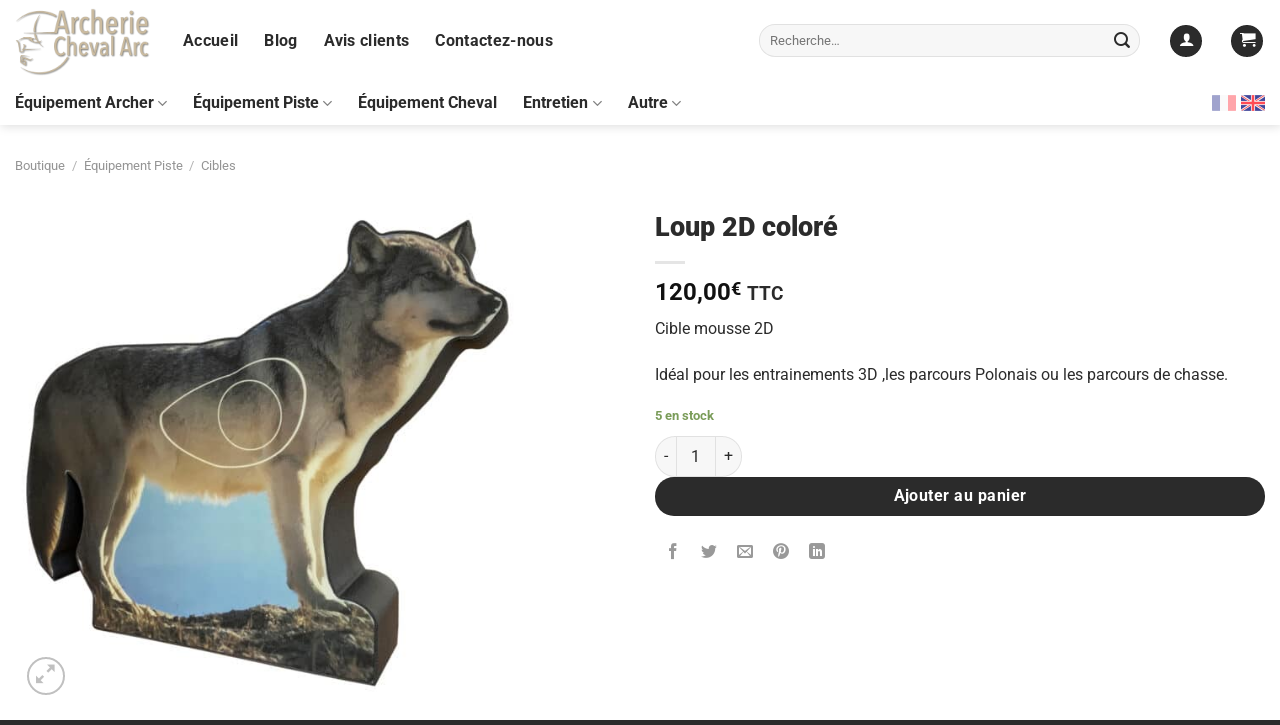

--- FILE ---
content_type: text/html; charset=utf-8
request_url: https://www.google.com/recaptcha/api2/anchor?ar=1&k=6Lczet0ZAAAAAFHPTwH3uiTyZCDDhiWF4XhJulda&co=aHR0cHM6Ly9hcmNoZXJpZS1jaGV2YWwtYXJjLmZyOjQ0Mw..&hl=en&v=PoyoqOPhxBO7pBk68S4YbpHZ&size=invisible&anchor-ms=20000&execute-ms=30000&cb=gbbrckctzmk3
body_size: 48705
content:
<!DOCTYPE HTML><html dir="ltr" lang="en"><head><meta http-equiv="Content-Type" content="text/html; charset=UTF-8">
<meta http-equiv="X-UA-Compatible" content="IE=edge">
<title>reCAPTCHA</title>
<style type="text/css">
/* cyrillic-ext */
@font-face {
  font-family: 'Roboto';
  font-style: normal;
  font-weight: 400;
  font-stretch: 100%;
  src: url(//fonts.gstatic.com/s/roboto/v48/KFO7CnqEu92Fr1ME7kSn66aGLdTylUAMa3GUBHMdazTgWw.woff2) format('woff2');
  unicode-range: U+0460-052F, U+1C80-1C8A, U+20B4, U+2DE0-2DFF, U+A640-A69F, U+FE2E-FE2F;
}
/* cyrillic */
@font-face {
  font-family: 'Roboto';
  font-style: normal;
  font-weight: 400;
  font-stretch: 100%;
  src: url(//fonts.gstatic.com/s/roboto/v48/KFO7CnqEu92Fr1ME7kSn66aGLdTylUAMa3iUBHMdazTgWw.woff2) format('woff2');
  unicode-range: U+0301, U+0400-045F, U+0490-0491, U+04B0-04B1, U+2116;
}
/* greek-ext */
@font-face {
  font-family: 'Roboto';
  font-style: normal;
  font-weight: 400;
  font-stretch: 100%;
  src: url(//fonts.gstatic.com/s/roboto/v48/KFO7CnqEu92Fr1ME7kSn66aGLdTylUAMa3CUBHMdazTgWw.woff2) format('woff2');
  unicode-range: U+1F00-1FFF;
}
/* greek */
@font-face {
  font-family: 'Roboto';
  font-style: normal;
  font-weight: 400;
  font-stretch: 100%;
  src: url(//fonts.gstatic.com/s/roboto/v48/KFO7CnqEu92Fr1ME7kSn66aGLdTylUAMa3-UBHMdazTgWw.woff2) format('woff2');
  unicode-range: U+0370-0377, U+037A-037F, U+0384-038A, U+038C, U+038E-03A1, U+03A3-03FF;
}
/* math */
@font-face {
  font-family: 'Roboto';
  font-style: normal;
  font-weight: 400;
  font-stretch: 100%;
  src: url(//fonts.gstatic.com/s/roboto/v48/KFO7CnqEu92Fr1ME7kSn66aGLdTylUAMawCUBHMdazTgWw.woff2) format('woff2');
  unicode-range: U+0302-0303, U+0305, U+0307-0308, U+0310, U+0312, U+0315, U+031A, U+0326-0327, U+032C, U+032F-0330, U+0332-0333, U+0338, U+033A, U+0346, U+034D, U+0391-03A1, U+03A3-03A9, U+03B1-03C9, U+03D1, U+03D5-03D6, U+03F0-03F1, U+03F4-03F5, U+2016-2017, U+2034-2038, U+203C, U+2040, U+2043, U+2047, U+2050, U+2057, U+205F, U+2070-2071, U+2074-208E, U+2090-209C, U+20D0-20DC, U+20E1, U+20E5-20EF, U+2100-2112, U+2114-2115, U+2117-2121, U+2123-214F, U+2190, U+2192, U+2194-21AE, U+21B0-21E5, U+21F1-21F2, U+21F4-2211, U+2213-2214, U+2216-22FF, U+2308-230B, U+2310, U+2319, U+231C-2321, U+2336-237A, U+237C, U+2395, U+239B-23B7, U+23D0, U+23DC-23E1, U+2474-2475, U+25AF, U+25B3, U+25B7, U+25BD, U+25C1, U+25CA, U+25CC, U+25FB, U+266D-266F, U+27C0-27FF, U+2900-2AFF, U+2B0E-2B11, U+2B30-2B4C, U+2BFE, U+3030, U+FF5B, U+FF5D, U+1D400-1D7FF, U+1EE00-1EEFF;
}
/* symbols */
@font-face {
  font-family: 'Roboto';
  font-style: normal;
  font-weight: 400;
  font-stretch: 100%;
  src: url(//fonts.gstatic.com/s/roboto/v48/KFO7CnqEu92Fr1ME7kSn66aGLdTylUAMaxKUBHMdazTgWw.woff2) format('woff2');
  unicode-range: U+0001-000C, U+000E-001F, U+007F-009F, U+20DD-20E0, U+20E2-20E4, U+2150-218F, U+2190, U+2192, U+2194-2199, U+21AF, U+21E6-21F0, U+21F3, U+2218-2219, U+2299, U+22C4-22C6, U+2300-243F, U+2440-244A, U+2460-24FF, U+25A0-27BF, U+2800-28FF, U+2921-2922, U+2981, U+29BF, U+29EB, U+2B00-2BFF, U+4DC0-4DFF, U+FFF9-FFFB, U+10140-1018E, U+10190-1019C, U+101A0, U+101D0-101FD, U+102E0-102FB, U+10E60-10E7E, U+1D2C0-1D2D3, U+1D2E0-1D37F, U+1F000-1F0FF, U+1F100-1F1AD, U+1F1E6-1F1FF, U+1F30D-1F30F, U+1F315, U+1F31C, U+1F31E, U+1F320-1F32C, U+1F336, U+1F378, U+1F37D, U+1F382, U+1F393-1F39F, U+1F3A7-1F3A8, U+1F3AC-1F3AF, U+1F3C2, U+1F3C4-1F3C6, U+1F3CA-1F3CE, U+1F3D4-1F3E0, U+1F3ED, U+1F3F1-1F3F3, U+1F3F5-1F3F7, U+1F408, U+1F415, U+1F41F, U+1F426, U+1F43F, U+1F441-1F442, U+1F444, U+1F446-1F449, U+1F44C-1F44E, U+1F453, U+1F46A, U+1F47D, U+1F4A3, U+1F4B0, U+1F4B3, U+1F4B9, U+1F4BB, U+1F4BF, U+1F4C8-1F4CB, U+1F4D6, U+1F4DA, U+1F4DF, U+1F4E3-1F4E6, U+1F4EA-1F4ED, U+1F4F7, U+1F4F9-1F4FB, U+1F4FD-1F4FE, U+1F503, U+1F507-1F50B, U+1F50D, U+1F512-1F513, U+1F53E-1F54A, U+1F54F-1F5FA, U+1F610, U+1F650-1F67F, U+1F687, U+1F68D, U+1F691, U+1F694, U+1F698, U+1F6AD, U+1F6B2, U+1F6B9-1F6BA, U+1F6BC, U+1F6C6-1F6CF, U+1F6D3-1F6D7, U+1F6E0-1F6EA, U+1F6F0-1F6F3, U+1F6F7-1F6FC, U+1F700-1F7FF, U+1F800-1F80B, U+1F810-1F847, U+1F850-1F859, U+1F860-1F887, U+1F890-1F8AD, U+1F8B0-1F8BB, U+1F8C0-1F8C1, U+1F900-1F90B, U+1F93B, U+1F946, U+1F984, U+1F996, U+1F9E9, U+1FA00-1FA6F, U+1FA70-1FA7C, U+1FA80-1FA89, U+1FA8F-1FAC6, U+1FACE-1FADC, U+1FADF-1FAE9, U+1FAF0-1FAF8, U+1FB00-1FBFF;
}
/* vietnamese */
@font-face {
  font-family: 'Roboto';
  font-style: normal;
  font-weight: 400;
  font-stretch: 100%;
  src: url(//fonts.gstatic.com/s/roboto/v48/KFO7CnqEu92Fr1ME7kSn66aGLdTylUAMa3OUBHMdazTgWw.woff2) format('woff2');
  unicode-range: U+0102-0103, U+0110-0111, U+0128-0129, U+0168-0169, U+01A0-01A1, U+01AF-01B0, U+0300-0301, U+0303-0304, U+0308-0309, U+0323, U+0329, U+1EA0-1EF9, U+20AB;
}
/* latin-ext */
@font-face {
  font-family: 'Roboto';
  font-style: normal;
  font-weight: 400;
  font-stretch: 100%;
  src: url(//fonts.gstatic.com/s/roboto/v48/KFO7CnqEu92Fr1ME7kSn66aGLdTylUAMa3KUBHMdazTgWw.woff2) format('woff2');
  unicode-range: U+0100-02BA, U+02BD-02C5, U+02C7-02CC, U+02CE-02D7, U+02DD-02FF, U+0304, U+0308, U+0329, U+1D00-1DBF, U+1E00-1E9F, U+1EF2-1EFF, U+2020, U+20A0-20AB, U+20AD-20C0, U+2113, U+2C60-2C7F, U+A720-A7FF;
}
/* latin */
@font-face {
  font-family: 'Roboto';
  font-style: normal;
  font-weight: 400;
  font-stretch: 100%;
  src: url(//fonts.gstatic.com/s/roboto/v48/KFO7CnqEu92Fr1ME7kSn66aGLdTylUAMa3yUBHMdazQ.woff2) format('woff2');
  unicode-range: U+0000-00FF, U+0131, U+0152-0153, U+02BB-02BC, U+02C6, U+02DA, U+02DC, U+0304, U+0308, U+0329, U+2000-206F, U+20AC, U+2122, U+2191, U+2193, U+2212, U+2215, U+FEFF, U+FFFD;
}
/* cyrillic-ext */
@font-face {
  font-family: 'Roboto';
  font-style: normal;
  font-weight: 500;
  font-stretch: 100%;
  src: url(//fonts.gstatic.com/s/roboto/v48/KFO7CnqEu92Fr1ME7kSn66aGLdTylUAMa3GUBHMdazTgWw.woff2) format('woff2');
  unicode-range: U+0460-052F, U+1C80-1C8A, U+20B4, U+2DE0-2DFF, U+A640-A69F, U+FE2E-FE2F;
}
/* cyrillic */
@font-face {
  font-family: 'Roboto';
  font-style: normal;
  font-weight: 500;
  font-stretch: 100%;
  src: url(//fonts.gstatic.com/s/roboto/v48/KFO7CnqEu92Fr1ME7kSn66aGLdTylUAMa3iUBHMdazTgWw.woff2) format('woff2');
  unicode-range: U+0301, U+0400-045F, U+0490-0491, U+04B0-04B1, U+2116;
}
/* greek-ext */
@font-face {
  font-family: 'Roboto';
  font-style: normal;
  font-weight: 500;
  font-stretch: 100%;
  src: url(//fonts.gstatic.com/s/roboto/v48/KFO7CnqEu92Fr1ME7kSn66aGLdTylUAMa3CUBHMdazTgWw.woff2) format('woff2');
  unicode-range: U+1F00-1FFF;
}
/* greek */
@font-face {
  font-family: 'Roboto';
  font-style: normal;
  font-weight: 500;
  font-stretch: 100%;
  src: url(//fonts.gstatic.com/s/roboto/v48/KFO7CnqEu92Fr1ME7kSn66aGLdTylUAMa3-UBHMdazTgWw.woff2) format('woff2');
  unicode-range: U+0370-0377, U+037A-037F, U+0384-038A, U+038C, U+038E-03A1, U+03A3-03FF;
}
/* math */
@font-face {
  font-family: 'Roboto';
  font-style: normal;
  font-weight: 500;
  font-stretch: 100%;
  src: url(//fonts.gstatic.com/s/roboto/v48/KFO7CnqEu92Fr1ME7kSn66aGLdTylUAMawCUBHMdazTgWw.woff2) format('woff2');
  unicode-range: U+0302-0303, U+0305, U+0307-0308, U+0310, U+0312, U+0315, U+031A, U+0326-0327, U+032C, U+032F-0330, U+0332-0333, U+0338, U+033A, U+0346, U+034D, U+0391-03A1, U+03A3-03A9, U+03B1-03C9, U+03D1, U+03D5-03D6, U+03F0-03F1, U+03F4-03F5, U+2016-2017, U+2034-2038, U+203C, U+2040, U+2043, U+2047, U+2050, U+2057, U+205F, U+2070-2071, U+2074-208E, U+2090-209C, U+20D0-20DC, U+20E1, U+20E5-20EF, U+2100-2112, U+2114-2115, U+2117-2121, U+2123-214F, U+2190, U+2192, U+2194-21AE, U+21B0-21E5, U+21F1-21F2, U+21F4-2211, U+2213-2214, U+2216-22FF, U+2308-230B, U+2310, U+2319, U+231C-2321, U+2336-237A, U+237C, U+2395, U+239B-23B7, U+23D0, U+23DC-23E1, U+2474-2475, U+25AF, U+25B3, U+25B7, U+25BD, U+25C1, U+25CA, U+25CC, U+25FB, U+266D-266F, U+27C0-27FF, U+2900-2AFF, U+2B0E-2B11, U+2B30-2B4C, U+2BFE, U+3030, U+FF5B, U+FF5D, U+1D400-1D7FF, U+1EE00-1EEFF;
}
/* symbols */
@font-face {
  font-family: 'Roboto';
  font-style: normal;
  font-weight: 500;
  font-stretch: 100%;
  src: url(//fonts.gstatic.com/s/roboto/v48/KFO7CnqEu92Fr1ME7kSn66aGLdTylUAMaxKUBHMdazTgWw.woff2) format('woff2');
  unicode-range: U+0001-000C, U+000E-001F, U+007F-009F, U+20DD-20E0, U+20E2-20E4, U+2150-218F, U+2190, U+2192, U+2194-2199, U+21AF, U+21E6-21F0, U+21F3, U+2218-2219, U+2299, U+22C4-22C6, U+2300-243F, U+2440-244A, U+2460-24FF, U+25A0-27BF, U+2800-28FF, U+2921-2922, U+2981, U+29BF, U+29EB, U+2B00-2BFF, U+4DC0-4DFF, U+FFF9-FFFB, U+10140-1018E, U+10190-1019C, U+101A0, U+101D0-101FD, U+102E0-102FB, U+10E60-10E7E, U+1D2C0-1D2D3, U+1D2E0-1D37F, U+1F000-1F0FF, U+1F100-1F1AD, U+1F1E6-1F1FF, U+1F30D-1F30F, U+1F315, U+1F31C, U+1F31E, U+1F320-1F32C, U+1F336, U+1F378, U+1F37D, U+1F382, U+1F393-1F39F, U+1F3A7-1F3A8, U+1F3AC-1F3AF, U+1F3C2, U+1F3C4-1F3C6, U+1F3CA-1F3CE, U+1F3D4-1F3E0, U+1F3ED, U+1F3F1-1F3F3, U+1F3F5-1F3F7, U+1F408, U+1F415, U+1F41F, U+1F426, U+1F43F, U+1F441-1F442, U+1F444, U+1F446-1F449, U+1F44C-1F44E, U+1F453, U+1F46A, U+1F47D, U+1F4A3, U+1F4B0, U+1F4B3, U+1F4B9, U+1F4BB, U+1F4BF, U+1F4C8-1F4CB, U+1F4D6, U+1F4DA, U+1F4DF, U+1F4E3-1F4E6, U+1F4EA-1F4ED, U+1F4F7, U+1F4F9-1F4FB, U+1F4FD-1F4FE, U+1F503, U+1F507-1F50B, U+1F50D, U+1F512-1F513, U+1F53E-1F54A, U+1F54F-1F5FA, U+1F610, U+1F650-1F67F, U+1F687, U+1F68D, U+1F691, U+1F694, U+1F698, U+1F6AD, U+1F6B2, U+1F6B9-1F6BA, U+1F6BC, U+1F6C6-1F6CF, U+1F6D3-1F6D7, U+1F6E0-1F6EA, U+1F6F0-1F6F3, U+1F6F7-1F6FC, U+1F700-1F7FF, U+1F800-1F80B, U+1F810-1F847, U+1F850-1F859, U+1F860-1F887, U+1F890-1F8AD, U+1F8B0-1F8BB, U+1F8C0-1F8C1, U+1F900-1F90B, U+1F93B, U+1F946, U+1F984, U+1F996, U+1F9E9, U+1FA00-1FA6F, U+1FA70-1FA7C, U+1FA80-1FA89, U+1FA8F-1FAC6, U+1FACE-1FADC, U+1FADF-1FAE9, U+1FAF0-1FAF8, U+1FB00-1FBFF;
}
/* vietnamese */
@font-face {
  font-family: 'Roboto';
  font-style: normal;
  font-weight: 500;
  font-stretch: 100%;
  src: url(//fonts.gstatic.com/s/roboto/v48/KFO7CnqEu92Fr1ME7kSn66aGLdTylUAMa3OUBHMdazTgWw.woff2) format('woff2');
  unicode-range: U+0102-0103, U+0110-0111, U+0128-0129, U+0168-0169, U+01A0-01A1, U+01AF-01B0, U+0300-0301, U+0303-0304, U+0308-0309, U+0323, U+0329, U+1EA0-1EF9, U+20AB;
}
/* latin-ext */
@font-face {
  font-family: 'Roboto';
  font-style: normal;
  font-weight: 500;
  font-stretch: 100%;
  src: url(//fonts.gstatic.com/s/roboto/v48/KFO7CnqEu92Fr1ME7kSn66aGLdTylUAMa3KUBHMdazTgWw.woff2) format('woff2');
  unicode-range: U+0100-02BA, U+02BD-02C5, U+02C7-02CC, U+02CE-02D7, U+02DD-02FF, U+0304, U+0308, U+0329, U+1D00-1DBF, U+1E00-1E9F, U+1EF2-1EFF, U+2020, U+20A0-20AB, U+20AD-20C0, U+2113, U+2C60-2C7F, U+A720-A7FF;
}
/* latin */
@font-face {
  font-family: 'Roboto';
  font-style: normal;
  font-weight: 500;
  font-stretch: 100%;
  src: url(//fonts.gstatic.com/s/roboto/v48/KFO7CnqEu92Fr1ME7kSn66aGLdTylUAMa3yUBHMdazQ.woff2) format('woff2');
  unicode-range: U+0000-00FF, U+0131, U+0152-0153, U+02BB-02BC, U+02C6, U+02DA, U+02DC, U+0304, U+0308, U+0329, U+2000-206F, U+20AC, U+2122, U+2191, U+2193, U+2212, U+2215, U+FEFF, U+FFFD;
}
/* cyrillic-ext */
@font-face {
  font-family: 'Roboto';
  font-style: normal;
  font-weight: 900;
  font-stretch: 100%;
  src: url(//fonts.gstatic.com/s/roboto/v48/KFO7CnqEu92Fr1ME7kSn66aGLdTylUAMa3GUBHMdazTgWw.woff2) format('woff2');
  unicode-range: U+0460-052F, U+1C80-1C8A, U+20B4, U+2DE0-2DFF, U+A640-A69F, U+FE2E-FE2F;
}
/* cyrillic */
@font-face {
  font-family: 'Roboto';
  font-style: normal;
  font-weight: 900;
  font-stretch: 100%;
  src: url(//fonts.gstatic.com/s/roboto/v48/KFO7CnqEu92Fr1ME7kSn66aGLdTylUAMa3iUBHMdazTgWw.woff2) format('woff2');
  unicode-range: U+0301, U+0400-045F, U+0490-0491, U+04B0-04B1, U+2116;
}
/* greek-ext */
@font-face {
  font-family: 'Roboto';
  font-style: normal;
  font-weight: 900;
  font-stretch: 100%;
  src: url(//fonts.gstatic.com/s/roboto/v48/KFO7CnqEu92Fr1ME7kSn66aGLdTylUAMa3CUBHMdazTgWw.woff2) format('woff2');
  unicode-range: U+1F00-1FFF;
}
/* greek */
@font-face {
  font-family: 'Roboto';
  font-style: normal;
  font-weight: 900;
  font-stretch: 100%;
  src: url(//fonts.gstatic.com/s/roboto/v48/KFO7CnqEu92Fr1ME7kSn66aGLdTylUAMa3-UBHMdazTgWw.woff2) format('woff2');
  unicode-range: U+0370-0377, U+037A-037F, U+0384-038A, U+038C, U+038E-03A1, U+03A3-03FF;
}
/* math */
@font-face {
  font-family: 'Roboto';
  font-style: normal;
  font-weight: 900;
  font-stretch: 100%;
  src: url(//fonts.gstatic.com/s/roboto/v48/KFO7CnqEu92Fr1ME7kSn66aGLdTylUAMawCUBHMdazTgWw.woff2) format('woff2');
  unicode-range: U+0302-0303, U+0305, U+0307-0308, U+0310, U+0312, U+0315, U+031A, U+0326-0327, U+032C, U+032F-0330, U+0332-0333, U+0338, U+033A, U+0346, U+034D, U+0391-03A1, U+03A3-03A9, U+03B1-03C9, U+03D1, U+03D5-03D6, U+03F0-03F1, U+03F4-03F5, U+2016-2017, U+2034-2038, U+203C, U+2040, U+2043, U+2047, U+2050, U+2057, U+205F, U+2070-2071, U+2074-208E, U+2090-209C, U+20D0-20DC, U+20E1, U+20E5-20EF, U+2100-2112, U+2114-2115, U+2117-2121, U+2123-214F, U+2190, U+2192, U+2194-21AE, U+21B0-21E5, U+21F1-21F2, U+21F4-2211, U+2213-2214, U+2216-22FF, U+2308-230B, U+2310, U+2319, U+231C-2321, U+2336-237A, U+237C, U+2395, U+239B-23B7, U+23D0, U+23DC-23E1, U+2474-2475, U+25AF, U+25B3, U+25B7, U+25BD, U+25C1, U+25CA, U+25CC, U+25FB, U+266D-266F, U+27C0-27FF, U+2900-2AFF, U+2B0E-2B11, U+2B30-2B4C, U+2BFE, U+3030, U+FF5B, U+FF5D, U+1D400-1D7FF, U+1EE00-1EEFF;
}
/* symbols */
@font-face {
  font-family: 'Roboto';
  font-style: normal;
  font-weight: 900;
  font-stretch: 100%;
  src: url(//fonts.gstatic.com/s/roboto/v48/KFO7CnqEu92Fr1ME7kSn66aGLdTylUAMaxKUBHMdazTgWw.woff2) format('woff2');
  unicode-range: U+0001-000C, U+000E-001F, U+007F-009F, U+20DD-20E0, U+20E2-20E4, U+2150-218F, U+2190, U+2192, U+2194-2199, U+21AF, U+21E6-21F0, U+21F3, U+2218-2219, U+2299, U+22C4-22C6, U+2300-243F, U+2440-244A, U+2460-24FF, U+25A0-27BF, U+2800-28FF, U+2921-2922, U+2981, U+29BF, U+29EB, U+2B00-2BFF, U+4DC0-4DFF, U+FFF9-FFFB, U+10140-1018E, U+10190-1019C, U+101A0, U+101D0-101FD, U+102E0-102FB, U+10E60-10E7E, U+1D2C0-1D2D3, U+1D2E0-1D37F, U+1F000-1F0FF, U+1F100-1F1AD, U+1F1E6-1F1FF, U+1F30D-1F30F, U+1F315, U+1F31C, U+1F31E, U+1F320-1F32C, U+1F336, U+1F378, U+1F37D, U+1F382, U+1F393-1F39F, U+1F3A7-1F3A8, U+1F3AC-1F3AF, U+1F3C2, U+1F3C4-1F3C6, U+1F3CA-1F3CE, U+1F3D4-1F3E0, U+1F3ED, U+1F3F1-1F3F3, U+1F3F5-1F3F7, U+1F408, U+1F415, U+1F41F, U+1F426, U+1F43F, U+1F441-1F442, U+1F444, U+1F446-1F449, U+1F44C-1F44E, U+1F453, U+1F46A, U+1F47D, U+1F4A3, U+1F4B0, U+1F4B3, U+1F4B9, U+1F4BB, U+1F4BF, U+1F4C8-1F4CB, U+1F4D6, U+1F4DA, U+1F4DF, U+1F4E3-1F4E6, U+1F4EA-1F4ED, U+1F4F7, U+1F4F9-1F4FB, U+1F4FD-1F4FE, U+1F503, U+1F507-1F50B, U+1F50D, U+1F512-1F513, U+1F53E-1F54A, U+1F54F-1F5FA, U+1F610, U+1F650-1F67F, U+1F687, U+1F68D, U+1F691, U+1F694, U+1F698, U+1F6AD, U+1F6B2, U+1F6B9-1F6BA, U+1F6BC, U+1F6C6-1F6CF, U+1F6D3-1F6D7, U+1F6E0-1F6EA, U+1F6F0-1F6F3, U+1F6F7-1F6FC, U+1F700-1F7FF, U+1F800-1F80B, U+1F810-1F847, U+1F850-1F859, U+1F860-1F887, U+1F890-1F8AD, U+1F8B0-1F8BB, U+1F8C0-1F8C1, U+1F900-1F90B, U+1F93B, U+1F946, U+1F984, U+1F996, U+1F9E9, U+1FA00-1FA6F, U+1FA70-1FA7C, U+1FA80-1FA89, U+1FA8F-1FAC6, U+1FACE-1FADC, U+1FADF-1FAE9, U+1FAF0-1FAF8, U+1FB00-1FBFF;
}
/* vietnamese */
@font-face {
  font-family: 'Roboto';
  font-style: normal;
  font-weight: 900;
  font-stretch: 100%;
  src: url(//fonts.gstatic.com/s/roboto/v48/KFO7CnqEu92Fr1ME7kSn66aGLdTylUAMa3OUBHMdazTgWw.woff2) format('woff2');
  unicode-range: U+0102-0103, U+0110-0111, U+0128-0129, U+0168-0169, U+01A0-01A1, U+01AF-01B0, U+0300-0301, U+0303-0304, U+0308-0309, U+0323, U+0329, U+1EA0-1EF9, U+20AB;
}
/* latin-ext */
@font-face {
  font-family: 'Roboto';
  font-style: normal;
  font-weight: 900;
  font-stretch: 100%;
  src: url(//fonts.gstatic.com/s/roboto/v48/KFO7CnqEu92Fr1ME7kSn66aGLdTylUAMa3KUBHMdazTgWw.woff2) format('woff2');
  unicode-range: U+0100-02BA, U+02BD-02C5, U+02C7-02CC, U+02CE-02D7, U+02DD-02FF, U+0304, U+0308, U+0329, U+1D00-1DBF, U+1E00-1E9F, U+1EF2-1EFF, U+2020, U+20A0-20AB, U+20AD-20C0, U+2113, U+2C60-2C7F, U+A720-A7FF;
}
/* latin */
@font-face {
  font-family: 'Roboto';
  font-style: normal;
  font-weight: 900;
  font-stretch: 100%;
  src: url(//fonts.gstatic.com/s/roboto/v48/KFO7CnqEu92Fr1ME7kSn66aGLdTylUAMa3yUBHMdazQ.woff2) format('woff2');
  unicode-range: U+0000-00FF, U+0131, U+0152-0153, U+02BB-02BC, U+02C6, U+02DA, U+02DC, U+0304, U+0308, U+0329, U+2000-206F, U+20AC, U+2122, U+2191, U+2193, U+2212, U+2215, U+FEFF, U+FFFD;
}

</style>
<link rel="stylesheet" type="text/css" href="https://www.gstatic.com/recaptcha/releases/PoyoqOPhxBO7pBk68S4YbpHZ/styles__ltr.css">
<script nonce="35Zm_euEhewc5vyO4J8jog" type="text/javascript">window['__recaptcha_api'] = 'https://www.google.com/recaptcha/api2/';</script>
<script type="text/javascript" src="https://www.gstatic.com/recaptcha/releases/PoyoqOPhxBO7pBk68S4YbpHZ/recaptcha__en.js" nonce="35Zm_euEhewc5vyO4J8jog">
      
    </script></head>
<body><div id="rc-anchor-alert" class="rc-anchor-alert"></div>
<input type="hidden" id="recaptcha-token" value="[base64]">
<script type="text/javascript" nonce="35Zm_euEhewc5vyO4J8jog">
      recaptcha.anchor.Main.init("[\x22ainput\x22,[\x22bgdata\x22,\x22\x22,\[base64]/[base64]/MjU1Ong/[base64]/[base64]/[base64]/[base64]/[base64]/[base64]/[base64]/[base64]/[base64]/[base64]/[base64]/[base64]/[base64]/[base64]/[base64]\\u003d\x22,\[base64]\x22,\x22w7orw6EhesKUw406MlrDrCNCwqAHw7rCiMOyJRs/UsOVHx3Dj2zCnQ10FTshwo5nworCoyzDvCDDtGBtwofCiEnDg2J7wq8VwpPCnAPDjMK0w5cpFEY8IcKCw5/CgMOIw7bDhsOlwqXCpm8UTsO6w6pYw43DscK6Eltiwq3DrF49a8KSw7zCp8OIFcOVwrA9JsO5EsKnTENDw4QNKMOsw5TDuTPCusOAezoTYAALw6/Ckyl9wrLDvzlWQ8K0wo5+VsOFw77DmEnDm8OSwrvDqlxfAjbDp8KHJUHDhU1ZOTfDjsOCwpPDj8OIwofCuD3Cr8KgNhHChsKrwooaw6DDqH5nw6MqAcKrdcKtwqzDrsKGUl1rw47DoxYcQSxibcKWw5RTY8OowpfCmVrDpQVsecOGCAfCscOTwq7DtsK/wq3Dp1tURTwyTRt5BsK2w5NzXHDDmsKOHcKJbgDCkx7CnBDCl8Oww5TCjjfDu8KUwr3CsMOuK8OjI8OkFF/Ct24yR8Kmw4DDu8KGwoHDiMKiw4Vtwq19w6TDlcKxdcK+wo/Ck3XCpMKYd2zDncOkwrIiAh7CrMKDBsOrD8KSw5fCv8KvQwXCv17CicKBw4krwpxpw4t0T387LBRiwoTCnBPDjhtqQQ5Qw4QhRRAtP8OJJ3Nnw6g0HgA8wrYhV8KlbsKKTgHDlm/Dt8K3w73DuX3ChcOzMykCA2nCm8Kpw67DosKcacOXL8Otw4TCt0vDmcKKHEXCn8KIH8O9woPDnMONTDvCoDXDs0LDpsOCUcO5UsOPVcOKwpk1G8OQwovCncO/[base64]/DrkQvJ0QVw5jDv8OBbcOrYcO8w70Iw7Nmw7LCt8KcwpnCqcKAIzTDrFrDjQFSdzDCgsO5wrsESC1aw6PClEdRworCjcKxIMOQwpILwoNVwrxOwptrwpvDgkfCgHnDkR/DmQTCrxtVFcOdB8KFcFvDoCvDgBgsBsKuwrXCksKsw6wLZMOtBcORwrXCkcKONkXDisOHwqQ7wqlsw4DCvMOJR1LCh8KqCcOow4LCp8KpwroEwrE8GSXDp8KgZVjCiRfCsUYGaR9ZVcO1w4bClWdIMHjDj8KDXsO/FsO3OgAtRWA7Jh7CjULDosKcw77ChcK9wpFjw5fDtxXClzHDoBLCg8OHw4DCnMOEwpQYwqwKORFAaHt/w6PCmWfDuwbDlA/[base64]/DnsOCwrgAwpXCmsKXwqzDjlbDjUIewrIPOsOCwpp2w4/ChsO3IcK9w43CiyIow5o8D8Khw7ELZ2ZJw4TDnsKlW8Orw5deXH/CqsOkYMOow47CjMOfwqgjMsOzw7DDosKMfsOnV0bDj8KswqLCjhbCjjHDrcKtw77CvsORZ8KHwqDCrcOyL33DsnjCoiDDocOVw5xzwpPDjHckw5p7w6lZO8Kow4/DtzPDpMOWJMK8OWEFAsKaQgDCqsOwFidHMsKDCMKTw5Bbw4HCmU0/[base64]/DkC7DlMK7OcKbw6MTc8KKwpfCjsOCwoAKwoQUFz0awoPCpMKiBiZFSQPCnMK7w6c6w5Y6bVoGwrbCpMOYwo/[base64]/CkjzDoMK2Hm3CnCjDnxrCpi9mIMKXBXnDmjxOwpxNw69zwq/DqEwuwq51woPDv8Knw7puwrjDrcKaMDlcNsKAT8OpIMOWwoXCo1zCkTjCvwo3wo/[base64]/CrMKjKjxiInDDvsOow5HCgCfCliXCsMKZYgDDkMOWw5PCpw0dKMO+wq4lflYSYcK5wqnDhQjDq3QWwo51Q8K5UDUWwojCocOXWSAWeybDkMKXK0DCgwfCvMK/[base64]/DpMOVAF3CvsKnw5LCtgXClsKBw5nDhcKtwow0wrYhZ0VLwrHCvwtHV8Kxw6jCisKtbcOiw5rDksKIwotXCnh5D8KpHMK0wp4RDMKRMMOVKsOFw5LCsHbCiG/Du8K8w63CmsKawr8iSsOOwqLDq3g5BDfCpSYXw7UtwoMfwofCi3XCusOZw5/CoglUwqPCgsOBICXCjcOGw5JawpbCnDZ0wotmwpIBw4Rkw5/DmcOTX8OHwr8owrNGFcK6LcOzegjDmljDrsOyTsKmSMO1wrdjw7IrN8O4w7djwrp0w5MpLMKfw6vCpcOSdwhfwqRLw7/[base64]/ORjCn2UkNz9Vwq8vw7TDusKSw4lfY8O8wph9w73CmihtwqvCpDHDpcO1PBgBwoVYD2Znw6HCiiHDucKaJcKNdCUvPsOzw6LCk0DCpcK3QcOPwoTCuk7DhFJ4ccK1ADDCocKWwqsowo/DmWnDmXF6w493dnTDlcKTHcOOw7zDhStSZyp9dsK1QsKpMDPCnMOPAcKpw45ZHcKpwr9OaMKpwqISHmvDvsOnw7PCh8Kxw6YGdS9Pw4PDpHMpS1rCiS0owrt4wqXDvlpBwrAwMwx2w5M0wpzDt8KUw73DpXNbwpR3BMKIw7glAcOwwp/Cq8KxVMKHw70uXUc/w4bDg8ODbT3DqsKqw7h2w6nCgl0Jw7BIbMKiwp/[base64]/ClW5QSi7DvsKUDsKxwpA7wrsdcsOEwq7DvcKnaS/CjAVZwqrDnxnDkgYuwod8w5bCmVBkTxg7w7nDt2lSwoDDsMK+w54CwpEww6LCuMKaSgQxUQjDqFdwZsOXAMOSR07DlsOdW1dkw7PDucOLw5/CsFLDt8Kqa1Yywo9xwpPDv3nDusOcwoDCqMKDwrrCvcKzwo9GNsKnBlY4wp8iUXRfw6k7wqzCrcO1w6N1VsOofMOCJMK2H1TDm03DuwN/w6jCncOFWyFkcmXCmigQZWPCicKbTUfCqinDh1XCtHQlw6JrbnXCv8O2ScKfw7LCiMKzw4fCpxc9JsKKeyLDo8KVw7HCkyHCqCvCpMOZb8OrZcKCw4Zbwo3Dplc/RW59w404wopUDTRldQYkw5QEw4EPw4jDmwYWWVDCrMKBw555wooxw6PCrMKwwpHCgMK8esOTai98w6dCwo8cw7EVw78Iw5zCgWLCv1XDi8OTw6pnaEpVwo/Dr8KWRsOLW0c5wpEBIy5VVMOdYkQVf8O0fcORwpHDjMOURTnDlcO4HC8SCGNfw7HCh2jDkFvDpHkuacKoUy7CkkE5csKmDcKWFcOBw4nDocKwBkUqw6LCqMOqw5kQXxRwT2zCjSc9w7/ChMOfVn3Ck3AcPDzDgH/DocKoFARHF1jDkUF1wq0ywojCmMOjwq7Dt2DDqMKCJcORw4HCvjkPwrHCmHTDhHgaXUjDmSpVwqtcPMOmw7wiw7Zkwq8/[base64]/wpAbO8KUwoHCicK8wojChTAaZMKaHMKSw4oxZyPDosOZw4w/C8KXA8KtDRbDr8Klwrc7MxFzHDvChjvCu8KiGi3Cp0BUw6jDkh3DmhHDk8OqE0/DoHvCosOFVXgTwqM/w5kCZcOKR2RXw6LDpUjCn8KfMQ/CnlLDpjlYwrDDqhDCsMO6wonCgStBDsKZdMKzw61LUsKywqwiUsKCwrLCtQN6MwI8A0nDiBN9w5cBZFkIRRo7w4oowrTDtTxkH8ODawfDjz7CmVzDqcKIT8KJw6RYewMEwr0mVGohDMOaZnBvwrTDpCt/wpxoUMONFxQoA8Ojw6jDgsOMwrjDgMOMZMO0w4sfXsKxw7bCpcOPwr7Drxo/USTDomBlwoHDjnrDqSN0wqsyacK8w6LDvsOlwpTCu8KJJSHDsxg9wrnDgMOtHcK2w7wXw5HCnHPDm3zCnm7CiHcfW8KDYy3DvAZXw7rDgHw8wpMmw6s6NEnDsMOpDsKBccOaWMOQYcKKaMKCWS1SIMKPVsOvfGBAw6/DmQbCiW7CjTTCi1HCgXxXw7gMFsOJSTsjwp3DpGxXU1nClHUZwoTDs1vDrMKbw67Cv0Ynw4fChwwUwp/Ci8K2wp7DpMKCLXbCkMKEHRAiwo0KwoFGwq7Di23Cvg/Dt2JGf8KLw5hJWcKQwrBqcQLDhcOqEANjbsKgw73DuyXClhoJIl1ew6bCmcOQacKRw6pEwo0GwqAkw4pjfcKcw7XCqMOECn/CtsO4wqLCmcOibGzCscKUwpHCqU3DjHzDh8KnGhJ6acOKw5JKw4/CsUTDm8OiVcKnSh3DtmnDocKoPcObD0cVw60ecMOJw44GCsO7ABkhwobDjMOIwrpEw7Qbam7CvUgGwrjDmsKLwrXCpcOewqtSQx/[base64]/bsKmwoHDqhfCusKwwpXDjcKmF2HCj8OQOkA+w5IuFXzCvcKUw7jDqsOQP1pEw74pw7nDrl4Uw61taFjCpS1lw43DvHPDnALDi8O3HTfDq8OVw7vDicK1wrN1WWoYwrIOD8O9MMODJW/Cq8OhwrfCg8OMBcOnwrMKKMOCwrjChcK6w4JtCsK6acKSVhHCvcKTw6IowpF2w5jDinnDhMKbw53CiSPDl8KWwqrDt8KxPcOPT3tqw5fCvgw7TsKBw4zDgcKXw7HDscOaacKVwoLDkMK0M8K4w6vCq8Oiw6DDnVYRLXEHw73CjBzClCEOw6s4Njh7wrYFa8OWw6guwo/ClsKPJMK9RWtGeCPCosOQKRpQVMKkwoUBBsOQw5/DsUUib8KKEcOTw57DsDfDpsOMwpBDWsKYw7TDtlFrw4jCrcK1w6QsW3hmdMO/LgjCigh8wqAMw4TCiBbCqDvCvsKOw4UHwpLDuErCgsOOw4bCiDzCmMKMQ8OUwpI4Q33Cv8KgVj4owqRCw4HChMKJw5DDt8OpT8KSw4ZcRhrDvMO+ccKKU8O6eMOZworCtQ3CssK/w4fCoklkGFEmw65ODSPCjcKsS1VlBztsw61aw5bCv8KjKhXCtcOCFkLDisOHw4zCmX3Cj8KwTcKZK8KewpFjwrJ3w6nDjC3CkE/[base64]/Di8OAw6/DnE8RO17Dr8KEcsK+w65RwovDpcKvRGPCimPCoQbCpsKwwqXDnlxqScOzMsOzB8K7wqV8wqfCrkvDjcOmw4skI8KyPMKQMMKKZsK4wrlvwr4uw6JsVcK4w7rDjcK+w5ZNw7XDgsO7w7oPwqocwqR7w4PDi0IWw4sdw6LDnsK0wpvCvBLCkkbCpSvDkh/DqsOBwrbDmMKWwp9HIzchGExqbFnCixnDg8Ovw6zDt8KnZMKtw7BJPDjCk3sMYg3DvnsUZsO7A8KvBhTCsEzDuxbCs27DhAPCgsO7U1hyw7PDrMKvMmDCscOSaMOSwpVnwr3DlsOOwojCksORw4DDp8O/[base64]/DucOmw6rCsMKlK1TCgcKiwq4/w6zCksORw5rCq1rDkMKew6/DkBzCqcOow7LDtm/DnsKVRk7CosK6w5HCt33DhC/CqDUHwrgmIMO2UsKwwq/DnT7DkMOaw5kMHsOmwqTCncOPVXYVw5nDklHClMO1wr5NwohEGsK5DMO/BsKVZXgQwpYqV8OEw7DCuTPChDZAw4DCnsOhOMKvw7kiSsKZQBAwwrdLwrIwT8KBP8KWI8OdY2Ehwo/DusK3YVdNUw5xRTh0U0TDsnMMIMOVcMOfwofDt8OHUSB9AcK+Jxh9RsK/w5XCtQVWwoUKXzLCkRRAcl/CmMOSwpzDrcO4CzDDhi1sEBjCnyTDuMKIJQzCoEk6w73CiMK0w5PDkBnDnGEVw6/ChsORwpo9w7DCoMO8JcOKFcKKw5/CscOFCxQ5AF7Cq8KNOMOzwqAKPcKiCHzDucOjJMOzLQrDpGTCn8OAw5DCsGnCgMKMOcOyw7XCjxc7KWjCnAAowq3DssKnIcOud8KMAsKawr7DuV3Co8Ofwr7DtcKVHXA0w63DmMKRw7bDiTBzTcOqw57Dog5fw7PCusKdw6/[base64]/[base64]/Dj8Oww4DCt2HDhCc/B8O+LMOgVcK4PcOww4/Dh10hwrTCg0xMwqMVwrQvw7HDkcKywr7Dqk3ChhbDnMOJFRfDiz/[base64]/Dj8KGFMK0w57CncO7TcOKw6bCtsKYwpXCvsOxACd7w4vDmCrDnsK/w6R4MsKxwpxsJsKtGMOzPnHChMOwQsKveMOLwo9NcMKUwpXCgmF4wo5KBykfV8OAf2fDv0UwSMKeWsOcw4zCviHCom3Con80woPDqW8uw7rDrShOE0TDvMOMwrh5w4ZRA2TCqnBYw4jCqXgFTT/DoMO1w7LDgmppOsOYwoQ0woLCucKfw5TCp8OhO8KSw6U6OMOnDsKAUMKbYG84wpXDhsKXEsOuIQJODcOvHA7DiMOhw5UEWDzDhVjCny7CncOQw5nDrR7Dpi/CqcKWwrYiw7JZwp4+wrbDpMO5wqrCuCRQw7FTQkXDhsKwwqVkW30eeWRmeVfDusKIYy0eAh8QYsOdbsOVDMKuKgLCrcO8LlDDhsKQFcK4w4HDvQN4Dzo/wp8nRcO/wpfCiShUD8KabmrDrMKSwr4Lw78bNMKEEBPDoSjCqSAvw6h/w5XDoMKKw73Cm3osBVl3AsOpGsOleMOOw6fDmzxBwqDCn8OTQTUkfcOHQ8OBwpPDtMOeNRXDgcOcw4cyw7AAQgDDhMKUfkXCgktJwoTCrsOwccO3wpjCvBxDw4DDr8KGAsOiL8OGwoUmDmTDmTESbgJkw4TCsTYzEMKDw4HCjGLCk8ORwoIeSl/Ci0vCmcK9wrBQDHxYwoojU0bDuRTCvcK8aQ0mwqbDmA0tU1clXWI8GE7CtABzw5Q+w7peD8K9w5dracO4X8Kjw5dmw5AtIxRnw6LDgEVgw5BHCMOCw58PwqLDk0nCuxY/e8Osw7ZOwqRRcsKSwo3DsATDpiTDjMK4w6HDnF5hQitOwofDsR5xw5vDhBDDlXPCsBATwoQPJsKVwoE+w4B4w7QjNMKfw6HCosKKw758XmDDpsOSLnAEJ8KlCsOqAA7DuMOYLsKNBnNyccKJGlLCn8OCw5fDlsOoLQjDj8O1w47DrsK3Aw4dwoPCoVfCl04Uw4A/[base64]/w7B/w40kMcOJw6DCo8KwW0Ugw5hNZinDisO3wptuw7xdw5vDmS3CqsK0P0PDtGJYCMOHcVDCmDINQMOuw51Aa1ZedMOJw79SDMKKFsOZPl8BFUDDscOoZcOAYkzCncO9HDXCmybClh4/[base64]/wr4jwqfCgMOlwpLDgMKTc8O9w4PCn2tEWMO3wqzDgMOmLgDCj2w/R8KZAk5KwpPDlcOsAwHDv2gZQMOywqhyZE5IeQbDiMK1w65CH8O8LnvCkzvDusKdw6NAwo8swrjCsH/[base64]/Cpw/DsRvDj8OGLsOiwqzDpm/DrmPDj3DDhVUywpdKQcOCwqDDscOawoJiw57DtsKlM1Fpw4R5LMO4WToEwrciw7jCoVFZV1vClRnCi8KUwrV6WcKvwrkMwqRfw57DnsKpcUIdwpXDqXdUWcK6MsKoG8ObwqDCqFssW8K+wpvCksO+Kkx+w77DmsOQwpkaSMOKw4/CgxoZaGLDlBbDsMOiw44Yw6DDqcKywqnDtiPDtHvCmw/Dt8OGwrVrw4ViQ8KOwrNFUTgsfcKwYktOJMKMwqJ0w67CrivDm2zDnF/DpsKHwrXCmE/Dn8KlwpjDkkLCq8OWw6fCnwUcw7Upw79Xw5UaZSkJR8Ktw4sAw6fDucOgwqrCtsKofTvDkMK9bignVMK8dsOccMKbw5lFMMKbwpUVFADDucKXwqfCqG5XwozDvy/DgCLChhQIKk5Pwq/CkHnChMKZU8OJwr8vKMO1GMO9wpzCtktOVEQqGcKxw50twrlFwpJew4zDhjPCs8Oiwr8ww5PCtn4+w69LWMOkMWnCiMKTw6HCmgvCnMO5w7vCoQ1bw5tXwrUSwr1Gw5gGKsO8O2bDsErCjsOPOzvCmcKLwrjCiMOaPiNrw4jDsjZMTSnDtGnDgVI5wptDwo/DlcOsJStfwrgta8KKBjPDk3ERc8KRw7LDhhPCk8Onw4oZHVTCs0BJRm3Ckwdjw6XCuy0uworChMKrTVvCv8OFw5PDjBIjIVg/w7l3NFjCkXYRwrvDlsKmw5TDqxXCqsOBSGTClXbCtQd0UCwjw69MZ8OoKMK0w6XDsCPDpnfDtHF9WHg1w78CP8KxwrtDw6cnZXFgMMOcWX3CoMKLd1MFwqPDsk7CknTDnRXCo0ogRkhHw5lrw7rDmljCi3/[base64]/worDlsOjw5DDncK2FWjCjEgACX9eeCLDoGjCi0vDlEAkwoEQw6HCpsOJXl4Bw6/DicOKw58WYlnDn8KXT8OuV8OdAsKmwp9XI28Cwo1tw4PDh2nDvMKqbMKSw43CqcOOw6/Cg1MgSFtvw499IsKIwrkPPQ/DgzfCl8Odw4fDk8Kxw7nCj8KZNibDisKewp3Dj3nCkcOGW3DDosO6w7bDiHDDj00twr1GwpXCssKXHSdmFGnDjcKAwqPCmsOvDsO2B8KkGcOyZMOYS8OvCi7CgCFgCcK1wrrDisKywqDCuEpCO8KtwqXCjMOIbWt5wr/DpcKVY27CoWUWShHCjiJ5Y8OHczvDvwwuD27CjcKEeQXCtkcVwpR0B8OocsKRw4nDpMKIwoFxw6zCngbCoMKhwrfCvHY3w5jCvMKbw5MxwoZmAcO+wpkcDcO7En09wqfCisKVwoZvwrN2woDCssKaXMOZOMODNsKHOMK/w7c8bQ7DoTzDr8OJw6EAfcK0IsKgYTHCusK8wqotwrHCpTbDhXzCgsKrw5p4w64ofsOPwpHDkMOWXMO7TsKmw7HDim4uw5NQQB9MwocQwo4Swq4oSCY8wpbCtQIpUsKkwq1Cw6LDniXCsEhqdU3DoEbClcOwwqFwwpDChQnDsMOhw7rCtsOSRix1wq7CqMOaXsOHw5/DvEvChXbCjcKiw5vDrcKbD1zDoG/Ct3jDqMKCEsO1UkVce3UbwqvCjBVnw4bDgcOSRMONw6nCrxR6w6kKLsK5w7ldHhBSWXHCpnvCmlpbQcOhw7FaZsOcwrsEew7Ckms7w67DpcKDCMKeEcK1c8OqwpXCpcO4wrhrwrRBPsOCdmbCmH5AwqHCvmzDrCBVw4ohR8ObwqlOwr/DvcOcwpBVYhgowr3Dt8OGbTbDlMKCf8Odwq8nwoM2UMOMMcKrf8K1w74nIcObIG/Dk3taYwktwp7DnzkIwobDkcOjXcKXV8KuwqDCusO3aGvDmcOQKkEbw6fCscOAE8KLAmHDrsKcAg/Cg8Kaw59Tw7I8w7bDpMOJBSRvLsOMJQPCmF8iX8KTNU3CtMKQwq05bizCgUXChHvCpBrCqRwFw7hhw6HClFLCogpwSMOfTCE8w7vCi8KzNHfClzzCvsOyw58AwqVOw4IFWVTCvznCjcOew5V/woIiS14Ow7U2CsOMTMOve8OAwr5Mw4PDq2sUwo/Dk8KjYCbCtcKOw5RiwrnCtsKVWsOEQnfCqinCmBXCoWvCuzDDmmxEwpp7wpzDncOHw50/wo0XIsObTRdzw6/Co8Oew4DDvXBpwpEGw6TCgsK5w541R1nCsMKfccOjw5hmw4LDkcK4GcK1Gyg7w681f0hiw6TCok/DnBfDkcKRwqwadX/DsMKidMO+wr1bZHrDgcOgYcKow6PDrcKoR8KLSWBRC8OGdxccw6HDvMOQG8Kywrk8BMKoQGg5RwNOwqRqc8Okw43CkHLDmCXDrFIgwobCkcK0w57CjsOUH8OaVRl/w6Z+w4JOZ8Kxw7g4enZEwq5WSXdAEsOYw7fDrMKzTcKLw5bCsCjDpEXCtSDClGZIcMKkwoIewppAwqIfwrVAwqfCnw3DgkdRLgJOfwDDmsONHMODSF7CusKtw50xKFxnVcOfwoVMUl8twqJzI8Otw5lEAhHCmTTCgMKfw7gRQ8KFMMKSwq/CrsOew74hC8OaCMOKPsKcwqQDcsOZC1oFFsK4OhHDh8O6wrUDEsO8HCXDnMKUwoDDiMKMwqJGf0BgARkGwpjDoHI5w7Q/Z3LDowPDqsKKNMKaw7rCqB8BTHnCgFvDqFvDssOVPMKrw7jDuhjChizDosO9fF4cTMO2P8KfRCE3FjB/[base64]/Dl4uwpfCqwQ3ZkQKUEZSPnkoXcOiUcKQwrdVbsOODsKcEcO2OsKlTcKHK8O8BMOFw5IiwqM1cMOww7xzQyIOOmMnYsK5ZWxrAW80woTDscOQwpJ/w6RDwpM4w41daytnVSbDkcKzwrUWekjDqsO6c8Kmw6jDsMO2YMKaHz7DnmzDqQByw7HDhcOAdg3Dl8O8QsOEwqgQw4LDjCY+wpdcB2MqwpzCvHvCjMOHF8OTw4jDk8OSwrzCmx3Dg8KFDMOwwr9rwrjDi8KDw7TCrMKsbcK7fUxbdMKdJgDDqQ/DnMKFMcOfwpDDjsKmGRIww5DDiMKWw7cZwr3CnUTDk8Oxw7vCrcOMw4bDucKtw6I0RnhiJFvCrEosw65zw419CAFYO23CgcOrw5jDoyDDrcO6Ph3CkBfCoMK/NsKDAGPDi8OlEsKCwr5wLVg5OMKPwrFuw5vDsyMywoLCocKic8K5wpodw488HsORFSbCncK0LcK5Ii9hwrzChMOfC8KUw5QJwopucjJTw4bDvTQIAsKIJMKJVlYjw44/w4/Cu8OCBsOZw69MO8OrAsKkaWhkwo3CpsKaG8OWNMKgfMOpY8OqecKdHGQgK8Khwqpew6/[base64]/CmcOHw6cVw7nDhcKke8Omf39cYcOxw7MIC1jDhsK1OsKPwojCqjZKNsOdw708ZcK3w5oYdDpgwrd1w5nDsGNtacOAw6TDmMO6LsKVw5VuwrBpwqYiw4hFJ2ciwr/Ct8OsdwTDnhAidsKqNMORG8KOw48lEDbDgsONw4HCkMKgw4fCuiTCuSrDhx7DsWDCrgfCt8O2wojDrGLCh0tjdsKRwoLDoj3CvUjDq11lw64bw6PDh8Kaw5XDtGIsSMKxw5XDn8K6XMOfwqzDiMKxw6PChwhSw4hwwopjw49SwrHCnwVtw5N+Fl/Dm8OPTTLDg0LDhMOVA8OHw6d2w7wjE8O6wqnDm8ONL3jCuCo1BHrCkhlfwqYBw4PDnjY6AXzDnGISKMKYZ3FHw5hXLhBxwoLDjMKvWnpiwqRSwoRCw70uHMOIUsKdw7jCuMKBw7DCgcOFw71VwqPDsB9AwovDmw/CnMKxBzvCiXbDssOtMMOOOTMVw6AEw5dNCWDClhhAwr4Vw6tdXXsUXsOfG8OuZMK/H8Ohw4ROw5PDl8OKUGfCkQESwpVLJ8K4w4/[base64]/w5jCnsOaw5wpUcKUwqLDqsOLBC/CuVbDvMOxwpwCwrEow7gtCnnCt0MIw68+W0TCgcO7McKtfXjClW4+GMO+woJ/[base64]/w4wZw6Ekw7oQfxpxCMK3PsKjwqobFm7Dly/Dv8OhUnMoAMKQM05Uw70+w5PDp8Osw67CqcKKAcOSKMOMey3DpcKkdcOzw4HCk8OyWMKowoXCowXDm2HDsF3Djw4deMOuHcObJDbDvcKrfUU/w4bCkwbCvF8Zwr3Cv8Kaw6cKwpPCjMKlCMKcEMOBM8Omwp12CzjDuSwbUj/Do8OPcCVFNsK7wq85wrEXd8Otw6J5w7t3wrhtQcKhHsKEwqF2XTNhw4t0wpDCjsOuJcOXdQLCuMOowoBgwrvDucKcWMKTw6/Do8OxwpICwqjCq8OZOGnDpEhywrLClMOMRzZydcONBU3Cr8KPwqZgw6DDmcOewpE2wprDkVlpw4JAwpc+wrMUTD7CumbCqT/CgVPCg8OeU0zCqxFIY8KFSTbCuMOUw5Y1Ax19XWhBeMOkw77CrsOwFnrDp3ozM3MAUCTCrj15dwQbSSkkX8KMMGnDk8OtP8O6wpfDg8KYIVYKexDCtsOqQ8K0w53DrkvDk0PDm8Otw5fDgCl7X8K8wp/CoXjCkmnDv8OuwqvDhMOuMhR5MS3DtEM7bmFEBsONwovCmFZjaE5ZaS/CuMKcSMOwVMOZMsKGMsOuwrUdPlHDo8OcL2LDr8Kbw7YEC8Ovw6pIw6rClXJFwrbDoXI2GMOLc8OScsOMclnCsWTDiCVdw7LDtBDCjHwaMV7Cr8KKbMOeCx/DjDpxaMOAw4x1LCPDrglVw5YRw6bCh8Kmw45gX0TDhhnCiSRUw57Drhl7wqfDmUk3wr/[base64]/Dny/Cn8KtfcOTVsOeE10NSkEFwogJwoJ4w7nCpUPCtiEGV8OQeRLCsGkzZMOrwqfCtGNuwrXCq0R7SWrCtFHDvhJ2w6InNMOkbi5Uw6IZAjV1wqDCrA7ChcOSw5daFMOVRsO9MsK/w4EbLcKfw6zDg8OSccKcw4fCnsO2UXzDhsKAwrwVCWLCmhzDvR0ZVcOMBwsPwoHDpWTCr8OXSG3CnXgkw6oRwrLDpcKtwpfCm8OkbSLCowjClsKrw7TCgMODWcOcw6g2wqjCocKhJBIkUhw1CcKPwq3CvmrDnQXCljsvwrMhwqjCj8ODEMKUAD/DrVUPesOawovCrB91RHABw5XCmQp1w7djT3/DkC/CgWMrMsKZw5PDr8KKw6orIGfDvMOTwqrCkMO5SMO8dMO4bcKdw6LDkh7DjGHDsMOzNMKjLSXCnyV1asO0w6k9EsOYwpUuAMKfw4ENwq5TFsKtwqXDs8ObfwEBw4LCkcKvIT/DtGHChsOrUgjDhBgVEFgpwr3DjUbDniXCqhUmcWrDjA3CsENMZRItw4vDqsOfPx7DhlwKLxNzfsOlwqzDt19uw54tw7MKw546wo/CisKJLh7DocKRwo0vwpbDoVQ5w7JSFFoFTE/Cv2DCl3IBw4gVdcO0BDAKw6vCh8OWwpXDun8PHcOpw7JOTn4YwqbCpcKTwozDhMOZw57ChcOUw7fDgMK2bkVuwrHClxV7DwvDusOVA8ODw5vDi8Oew6ZIw5bCgMKCwqHCjMKxLTnDnhdLwozCsCPDtF3ChcOhw4waV8KtV8KCJnDCtwdVw6nCqcO/wrBRw47Dv8K3wpTDnmERNcOOwpLCicKQw6l4fcOMR3HClMOCCyXDscKyLMOlBAIgB2RGwoBjfHR4EcOrbMOrwqXCnsKtw4Mjd8K5d8OlKxxZCMKcw7LDrgbDs0fCnirCtnhORcKTZMKUwoN7w5c/w65bIgnCiMK4SgjDnMKsTcKgw4Vtw59iH8KFw6LCsMOewqzDrQ/Di8KXwpbCvMK1LGrCt3YxUcONwovDkcKvwrVdMisxCR3CsQJAwoPCikMmw5jDrsOhw6DDocOFwqzDnVHDgMOTw5bDn0LCvnbCj8KUKyxVwqZjVHHCn8Ohw5TCuFLDhVvDn8OsMBcfwoYYw4AAdCESU00kbmFkK8KrP8ObB8K8wpbCkzDCkcOKw5VBallZIl/Ci1Ufw7/CscOMw5XCpHtfwrLDqjQjw7vDmyIwwqNhNsKiwrAuG8KKw5FpSjRJwpjDskhFWnA3XsOMw4h6FFcfJMOEEhPChsKBI23CgcK9RsOpIFbDqMK2w5tdRsOFwrFFwpfDqHFmw7/CsmvDiEHCv8OXw7LCohNLBsO0w4EMSzvCiMKNCmgLw7QRHcKeRDN9fMOfwoJ2QcOzw4DDmwzCvMKawp82w40iPsOmw6IJXlRpczFewpM8U03DsCMYw5rDkMKGVkQBbcKsG8KGGBcRwojCuE8/[base64]/dD5Uw4hoEBvCscOPw4zCth/DhgXCvzvCsMOGw7wSw4Q4wqDCqFTCvMOUJ8Krw5EIQ1ZOw6NJwptRU2R5SMKqw79xwqXDjy4/[base64]/Ykscwp3DkMKiwpbDi3JMHyFAwozCn8OyQCzDmWfCpcKrQybCicKAUsKcwoXCpMOJw43Cg8KJwppyw6AhwrV8w4XDp0/[base64]/[base64]/ChMOYwq0nQcK7wqEhRsOGSMOqbMOeIyx+wosVwod3w77DiXjDkizCvcOHwozDtcKYM8KFw4XCqRDDm8OgbsOeXmEtFGY4Y8KCwqvCrikrw4bCpnHCgAnDmwVTw73DhcOGw6xyEG47w5LCvl/[base64]/Ci8OOw4PCkzINwrxawpzDhQPCh11bwr3Cv8Kfw7XDhmNBw7tbScKDMcOQwpMFU8KPOUoAw5XCoRnDlMKbwpAXLMKgBn80wpIgwoomLQfDk3Q1w5M/w7ppw5bCqnLCuVFjw5TDjQEdCW/Dl0x9wqTCmmbDqmrCpMKFY3QJw7TDmF3DlRnDnsKCw4/CoMKgwqRjwp9UOwbDjWw+w7DCjMKWV8KXwrfCtcO6wpsWLMKbLcK8woUew6Z/VRcyWS3DlcKCw73DrRzDlmfDtlPDo38CXEM0bR7Cm8KJQG4fw6XCgsKIwrhLJcOKwop9GS3DpmUUw4rDjsKQwq/Cv0w/[base64]/[base64]/DtMKHwpFowqfCq8Oew4vDlkN0awDCnMKywpPDhUhuw7RcwpXCtHFXwpvCv3TDpMKZw4hfw7TDqcOIwp8WecOIJ8OzwpPDqsKZwq9tBG5kwotew4PCiHnCuSZQHhg0FC/[base64]/CncOtwq7DhMK4wr7ConUhwp7DnS7Cp8OswqMweSPDpsOCwpPDtMKtwp9vwqnDq08NXD/CmybCoHR9ambCvnkKwqPDvlEBDcOPXE9hQsOcwp7DosObwrHCnl0ZUcK6EMK3IMO5w7guNcKVC8KBwqrDm2jCgsO+wqh8wrjChTEhCFLDjcO7woJ/BksKw7Zdw48EYsKWwoPCn0pWw55GNyvCq8KOwq9Hw43Dh8OEZsO+GHF3Dj4jDMO6wrjDkcKSeB9iw6kpw53DoMKow7svw67DqA8Lw6PClQvCrmXCrMOzwowqwqTCicOqw6xbw4nDjcKaw6/Du8O6EMO9dl/CrmgFwrzDhsK8w4tsw6PDosK+w4d6QTrCuMKvw4orwqdgwpPCkwNQw6wrwr3DjQRRwpheFnHCgsKKw5kgLnMBwovCsMO/HA9yb8K3w7M2wpFJfVQGbsOHwpJaJVxDHhQwwrMDVcOaw6QPwoYuw7LDo8KAw6JUYcKfcHXCrMKSw6HCvcOQw5J/NsKqbcONw6zDgQZQVMOXw6nDjsKaw4RfwpTChHxIdsKZIHxUTMOZw5o8HcO9BMOzBF3CmUJUIMOobSrDhcOtCizCrsKuw6DDmsKPSsOFwo7DkF3Cq8OUw7rDlBDDglDClsOBFcKaw6VhRQxMwqcTEEc7w5TCn8K3w6vDvsKcw5rDocKgwqV3TsOZw4XClcOVw6w+QQ/Dq3w6KkU9w6cUw6xGwqPCmUXDpEM5LA/DjcOld0/CqgPDsMKoHD3Ct8Kdwq/CicKaPF1WKScuesKVw5MKKR7Ch2dAw4rDgWV+w6IHwqHDhMO8DMOow4nDo8KLAnzChcO8N8KTwrhjw7TDrcKKCGHDoGMcw53DjEseTcK8SkdIw4fCm8Orw7DDmcKZGTDCiBcnN8OJCsK1dsO6w6Z/[base64]/[base64]/wpgQCMORYsKWw6XDnCJBwpZ1XxpnwqLDocKzdMO9wrokw6bDscO/wq/CiD8YE8KqQsOjBi7DuFfCksOowqfDhcKZwozDj8O6KG9dwpJXVypIasObfWLCvcOBV8KybsKrw6bCpkbDnAEUwroqw4RewozDqX9OMsO7wrLCj39dw6VFNMKxwrHCqMOYw49LVMKaHAcqwofCvMKfGcKHQcKEHcKOwrkow6zDt0s7wppUCwYsw6/DlsOwwqHDnEoIT8KewrPCrsKOO8OFQMOGWRdkw7YPw7bDk8KzwpfDhcKrcMOmwrYYwr0OGcKmw4bCi0wcR8O4MMK1wphsJCvDswjDvA/Di1XDr8K5wqlPw6jDqMOew6xVEjzCsiTDvSg3w5QJLUTCkE7CpsKKw498I18hw5TCtcKMw4bCs8OdISYIw6cqwoBdMSRyecKaeEXDtMONw5/DoMKBwrrDqsO5wqzDvx/ClcOzCA7CvD9TNhJAw6XDrcOVPsKaJMOxKEnDgsKnw70qYsKBCmQkV8KXQ8KbVADCoUzDg8OEw5vDrcKvDsODw5/DksOpw6nDo2pqw4whwqlNYGwWIVgDwrHClmbCsEbDmTzDgGDDh1/DnhPDrsO4w7gJcEbCs2w/GMOZwpcCwqnDsMK/[base64]/CmcORw5PDgcOlwr/CgMK3GsKMDMOqf2I8DMO+NMKZUcK9w7guwp5ubSNvV8K/w5BqbMOrw6PDjMOzw7gGGT7CuMOUPsO+wofDvnvDtBsTwo0Uwodxw7AZBcOSXsKww4VnRmnDrSrCrkrDgcK8dyJuUm4kw5fDsEk/[base64]/CtcKrwodsw5Eiw4bChUdiw7MCDy1Gw4fDk8K8wqHDvk3DihdQUMK7EMOvwojDo8OQw742LCF+Zl8iS8OcFsK1MMOLEWPCisKIb8KFKcKZwpDDgh/CnBsAYVoNw6bDs8OHDRHCjsKjcBrCtMK+EgzDmwnDr1TDth/Ct8Kjw7ohw7jCtWZ6fk3DpsOuWcO8wpxgel/Ci8KQCBtGwo8nKD0aJ34+w4jCjMOCwqNVwr3CtsOvN8OUBMKTCCzDnsKwOsKdGsOmw49OUyTCqsOFI8OWOcKFw7ZoLztawobDrxMDBMOPwrLDuMK4wpp/w4fCtRhECRNjIsO3IsKxw6g/wpdyJsKcaU5WwofCvHnCtVjCp8Kww6/[base64]/DlMOawqtCw4rCvicqJWzCqsK9w7PDsxDDqsKLwr8eGsOgIcOLYsOcw7Vlw6nDkGXCp2TCky7DiCfDh0jDiMOXw70uwqbCrcKSw6dswrwSwo0JwrQzwqHDgMOYejrDoBDCrX3CmsOiKsK8H8KhUcKbYcO2KsOZBCAnHz/[base64]/[base64]/CvA/[base64]/CnsKtXj7DqC8Owq/[base64]/[base64]/[base64]/RitewrEQKsOOJcKYTm3DiMKxwogIOV/DqsOYNcKFw7MzwqfDmgrCngbDlwNXw5oTwrvDtMOTwpIUNWTDlsOCwpDDmDldw5/[base64]/IA7DtS3Ciyp/w6nCtm3DrgnCsm4rw4hTdhMuD8K6VMKVNjJSMzlZPMOuwrTDlj7DlMOiw6bDrl3CtcKewoY0DFjCo8KlCsKuLTZyw5Flwr/CmsKZw5PCv8K+w6Jjd8OGw71nZMOnIHxAaHXCsHbCizvCtsKOwqXCqcKcwq/CoCl7H8OvbBjDqcKowp13FETDnkfDn1zDusKIwqbDnMO0wrRNP0fCvh/DtUN7KsKawrnCrAXCgGfCrUk1HMOIwpIANDoqO8Kxw500w4TCs8OQw7dbwpTDtQ8Vwo7CowzCvcKBwqpwS0bDpw/DomfCmTrDhsO4wrhzwqfCkmBZF8KnYSvDjQ9VPwPCswrDo8KywrrCoMOhwqTDijHCsmVDd8K3woTCp8OMQsKrwqBcw5PDiMOCwolywpYXwrUMKcO7wpFQdcOaw7Mkw5VyOMKQw7R1wpzCiFZbw5/DmcKCW07CmipKJBrCmMOOY8OYw4bCtcKbwrYQG3fDg8OVw4LCnMKpe8K+cn/CtHMXw4Rsw47CgsKawoXCpcKofsK6w7gvwocnwo7Cq8OZZEIxTXVCw5Yuwocewo/CrMKkw5XDpyzDi0LDlMK3MC/Cm8OfRcOmd8KwXMK+NB/[base64]/KDzCuw7DrsKKw4ESwrlQw4zDg1XCksOUwr7DrsO1ZEYkw7bCpRvCsMOkR3XCncOzPMKSwqPCoCXCtcO5UcKsZ0vDlikSwoPDncOSEcOswqvDqcOSwobCqE47wp/Dl2I3wpELw7R4wqjCmcKoNTvDoQs6GixUVQdLbsKBwpUPW8O0wq81wrTDj8KnRMKJwr5KE3oBw75vZhF3w4lvPcOuRVoRwr/[base64]/eXwLwpbDvm8EHcOJwofCssOadcOKw7LCjcKKdHNee8OrQ8KGw7TDoGzCkMOyLW/DrcK5aQHDoMObFCMzwpobwqoQwpjCjnfDlcO8w40cUsOWMcOxNcKQBsOZRMOYIsKVN8Kywo0wwqQnwoAawqEHQ8KvZBrCqcKYMHULT05zGsOFPMO1B8K3wrcXRnTDqy/Cv2PCg8K/w6glfEvDq8Khw6LDocOvwqvDosKOwqRFfsOANzYiw4rCpcKzeBXDrlhraMKYITHCpcKzwow+TMO6wqxnw4bChMO8FxE1w4XCvMKpZ083w4/ClAvDi03DnMOSC8OoDQgSw5jCuCPDrjnDswNQw7JfGMO9wqrDvDMawq9CwqI3RsOpwrgQAibDoz/[base64]/MsKMwo/DicODw7PDiMOjwq7CmnAfw7kPcMO1w5Vfw6YgwqDCswnDlMOYcyDCpsKRK3DDmMOMfHJhLcOgSMKywrzCh8Oow7vChVMTLEvDvMKiwrhswprDll3CscKGw63Dv8O4wqoMw6XDvcOLfQbDill+UGLDuAwGw6R5GQ7DnxPDvsKgfAnDmcKaw447DD9/[base64]/CtSdhXmd6EgTDo8OUGSwvwpTCtgfCq0DCuMKkwqLDtMKtNxPCjAXDnh9BT2/CmXHCihPCucOpDzHDn8KBw4zDgFMtw6BOw6rClzTCm8KLHMOzwovDs8Oqwr7Cvwxiw6TDgxBxw5vCiMOnwrnCnAdOw6XCrVfCicKpKsO1wpfCgRJHwoQnJX/Cs8Obw70Kwps+BGNaw7bCj04kw6InwoDDg1IOIjpIw5clw4bCsVMYw61Xw4PDvHjDmMOGCMOUw4LDksKpXMOHw6gnF8O0\x22],null,[\x22conf\x22,null,\x226Lczet0ZAAAAAFHPTwH3uiTyZCDDhiWF4XhJulda\x22,0,null,null,null,1,[21,125,63,73,95,87,41,43,42,83,102,105,109,121],[1017145,130],0,null,null,null,null,0,null,0,null,700,1,null,0,\[base64]/76lBhmnigkZhAoZnOKMAhmv8xEZ\x22,0,0,null,null,1,null,0,0,null,null,null,0],\x22https://archerie-cheval-arc.fr:443\x22,null,[3,1,1],null,null,null,1,3600,[\x22https://www.google.com/intl/en/policies/privacy/\x22,\x22https://www.google.com/intl/en/policies/terms/\x22],\x22YFvIUbHJmT75OkBpvLBfwX/gHFMKAxYizUuPL4WZoiU\\u003d\x22,1,0,null,1,1769430936237,0,0,[201,159,119,145],null,[255,37],\x22RC-uO81ILKq2IRfoQ\x22,null,null,null,null,null,\x220dAFcWeA6M7ApMl5Y7_gG7-718og1LZEpUjPXAUjJQBgtDTmOmmS8haxFkHDC96i6sIEYhd43LOWGNQ07JI7elg-Qzu8nLceNkpw\x22,1769513736460]");
    </script></body></html>

--- FILE ---
content_type: text/css
request_url: https://archerie-cheval-arc.fr/wp-content/plugins/wp-configurator-pro/assets/frontend/css/frontend.css?ver=3.4.4
body_size: 3397
content:
/**
 * Frontend Style.
 *
 * @package  wp-configurator-pro/assets/frontend/css/
 * @since  2.0
 * @version  3.5
 */

/* configurator styles */
body {
    background: var(--wpc-body-bg);
}

.wpc-configurator-wrap ul {
    margin: 0;
    list-style: none;
    padding: 0;
}

.wpc-configurator-wrap {
    position: relative;
}

.wpc-configurator-wrap * {
    box-sizing: border-box;
}

.wpc-configurator-wrap.style1 .wpc-preview-parent-wrap,
.wpc-configurator-wrap.accordion .wpc-preview-parent-wrap,
.wpc-configurator-wrap.accordion-2 .wpc-preview-parent-wrap {
    width: 73%;
    float: left;
}

body.woocommerce .wpc-configurator-wrap.style1 .wpc-summary,
body.woocommerce .wpc-configurator-wrap.accordion .wpc-summary,
body.woocommerce .wpc-configurator-wrap.accordion-2 .wpc-summary,
.wpc-configurator-wrap.style1 .wpc-summary,
.wpc-configurator-wrap.accordion .wpc-summary,
.wpc-configurator-wrap.accordion-2 .wpc-summary,
body.woocommerce .wpc-configurator-wrap.style3 .wpc-summary,
.wpc-configurator-wrap.style3 .wpc-summary {
    width: 27% !important;
    margin-bottom: 70px !important;
    overflow: visible;
    float: right;
}

body.woocommerce .wpc-configurator-wrap.style3 .wpc-summary,
.wpc-configurator-wrap.style3 .wpc-summary {
    width: 38% !important;
}

.woocommerce div.product .style2 div.wpc-summary {
    width: 100%;
}

.wpc-control-item {
    display: inline-block;
    margin-left: 0;
    margin-top: 0;
    margin-right: 30px;
    margin-bottom: 40px;
}

.wpc-control-item .wpc-layer-img {
    width: auto;
    margin-right: 10px;
}

.wpc-control-item .wpc-layer-title {
    color: var(--wpc-controls-group-title-color);
    font-family: var(--wpc-primary-font);
    font-size: 14px;
    margin: 0;
    margin-bottom: 0px;
    display: flex;
    align-items: center;
}

.wpc-layer-title-wrap .wpc-layer-description {
    color: var(--wpc-controls-group-desc-color);
}

.wpc-control-item .wpc-sub-control .wpc-layer-title-wrap .wpc-layer-description {
    color: var(--wpc-controls-sub-group-desc-color);
}

.wpc-control-item .wpc-layer-description {
    width: 100%;
    font-size: 13px;
    text-transform: initial;
    font-weight: normal;
    margin-top: 5px;
    display: block;
    line-height: 1.5;
    margin-bottom: 0;
}

.wpc-control-item .wpc-layer-title-wrap {
    font-weight: 600;
    text-transform: uppercase;
    font-size: 16px;
    display: flex;
    align-items: center;
    margin-bottom: 25px;
}

.wpc-control-item .wpc-layer-title-inner-wrap {
    display: inline-block;
    width: 100%;
}

.wpc-control-item .wpc-layer-title-inner {
    font-family: var(--wpc-primary-font);
    font-size: 14px;
    margin: 0;
    margin-bottom: 0px;
    display: flex;
    align-items: center;
    flex-wrap: wrap;
    flex-basis: 0;
    flex-grow: 1;
}

.wpc-controls-wrap {
    position: relative;
    width: 100%;
    margin-bottom: 25px;
    clear: both;
}

.wpc-sub-control {
    margin-bottom: 0;
    margin-left: 0;
    padding-left: 0;
}

.wpc-sub-control .wpc-control-item:before {
    content: none;
}

.wpc-sub-control .wpc-control-item {
    display: block;
    float: left;
    line-height: 0;
    background: #fff;
    padding: 6px;
    border-radius: 50%;
    margin: 0 5px 10px;
    position: relative;
}

.wpc-sub-control .wpc-control-item.wpc-layer-type-image {
    cursor: pointer;
}

.wpc-sub-control .wpc-control-item.current {
    cursor: default;
}

.wpc-sub-control .custom-icon-color {
    box-shadow: inset 0px 0px 0px 6px #fff;
}

.wpc-sub-control .wpc-control-item img {
    border-radius: 50%;
}

.wpc-sub-control .wpc-control-item.wpc-icon-square {
    border-radius: 0;
}

.wpc-sub-control .wpc-control-item.wpc-icon-square img {
    border-radius: 0;
}

.wpc-sub-control .wpc-control-item.wpc-icon-semi-round {
    border-radius: 5px;
}

.wpc-sub-control .wpc-control-item.wpc-icon-semi-round img,
.wpc-sub-control .wpc-control-item.wpc-icon-semi-round .wpc-control-item-color {
    border-radius: 3px;
}

.wpc-sub-control .wpc-control-item .wpc-control-item-color {
    width: var(--wpc-icon-width);
    height: var(--wpc-icon-height);
}

.wpc-sub-control .wpc-control-item.wpc-icon-round .wpc-control-item-color {
    border-radius: 50%;
}

.wpc-sub-control .wpc-control-item.custom-icon-size img {
    width: auto;
}

.wpc-configurator-wrap .wpc-control-item .wpc-layer-subtitle-text {
    display: none;
}

.wpc-configurator-wrap .wpc-control-item .wpc-sub-control .wpc-layer-title-wrap {
    padding-right: 0;
    line-height: 0;
}

.wpc-sub-control .wpc-control-item.wpc-layer-type-text {
    background: none;
}

/* Configurator Style2 */
.wpc-configurator-wrap.style2 .wpc-summary {
    width: 100%;
    text-align: center;
    margin-bottom: 70px;
}

.wpc-configurator-wrap.style2 .wpc-control-item {
    width: auto;
    text-align: center;
}

.wpc-configurator-wrap.style2 .wpc-configurator {
    float: none;
    margin-right: 0;
}

.wpc-configurator-wrap.style2 .wpc-cart-form-wrapper {
    text-align: center;
}

.wpc-configurator-wrap.style2 .wpc-summary .cart {
    float: none;
    display: inline-block;
    width: auto;
}

.wpc-configurator-wrap.style2 .wpc-summary .quantity {
    float: left;
}

.wpc-configurator-wrap.style2 .wpc-summary .quantity+.single_add_to_cart_button,
.wpc-configurator-wrap.style2 .wpc-summary .cart .quantity+input+button {
    position: relative;
}

.style2 .wpc-control-item .wpc-layer-title-wrap {
    justify-content: center;
    text-align: left;
}

.style2 .wpc-control-item .wpc-layer-title-inner {
    flex-basis: auto;
    flex-grow: inherit;
}

/* Style 3 */
.style3 .wpc-preview-parent-wrap {
    width: 58%;
    float: left;
}

.woocommerce .style3.wpc-single-product-wrap .wpc-summary {
    width: 40%;
}

.wpc-configurator-wrap.style3 .wpc-control-item .wpc-sub-control .wpc-layer-title-wrap {
    padding-right: 0;
}

/* Configurator Accordion */

.wpc-accordion-control .wpc-parent-control > .wpc-control-lists-inner > .wpc-control-item {
    width: 100%;
    margin-bottom: 0;
    border-top: 1px solid var(--wpc-control-separator-color);
    padding: 10px 0px 10px 4px;
    clear: both;
    margin-right: 0;
}

.wpc-accordion-control .wpc-control-item::after {
    content: '';
    clear: both;
    display: table;
}

.wpc-accordion-control .wpc-control-item .wpc-layer-title-wrap {
    font-size: 14px;
    margin-bottom: 0;
    position: relative;
    cursor: pointer;
    line-height: 25px;
}

.wpc-accordion-control .wpc-parent-icon {
    margin-right: 7px;
    margin-top: 1px;
    float: left;
    height: 20px;
}

.wpc-accordion-control .wpc-parent-control > .wpc-control-lists-inner > .wpc-control-item:last-child {
    border-bottom: 1px solid var(--wpc-control-separator-color);
}

.wpc-accordion-control .wpc-control-item > .wpc-sub-control {
    display: none;
    padding-top: 14px;
    padding-bottom: 8px;
    /* to keep active shadow while slideUp*/
    padding-left: 7px;
    padding-right: 7px;
    margin: 0;
    margin-left: -7px;
    margin-right: -7px;
    margin-bottom: 0;
    clear: both;
    float: left;
    width: 100%;
}

.wpc-parent-control > .wpc-control-lists-inner > .wpc-control-item:first-child > .wpc-sub-control {
    display: block;
}

.accordion .wpc-accordion-control .wpc-control-item .wpc-sub-control .wpc-sub-control {
    display: none !important;
}

.wpc-accordion-control .wpc-icon-added .wpc-sub-control {
    margin-left: 25px;
}

.wpc-accordion-control .wpc-sub-control .wpc-control-item:first-child {
    margin-left: 3px;
}

/* Single Product Customize */
.wpc-control-item-info {
    position: absolute;
    bottom: -40px;
    left: 0;
    right: 0;
    height: auto;
    opacity: 0;
    visibility: hidden;
    text-align: center;
    z-index: 2;
    padding: 0;
    margin-bottom: 10px;
    pointer-events: none;
    user-select: none;
}

.wpc-control-item-info-inner {
    text-align: center;
    background: var(--wpc-controls-tooltip-bg);
    padding: 9px 17px 7px;
    font-weight: 600;
    text-transform: uppercase;
    font-size: 12px;
    font-style: normal;
    border-radius: 30px;
    position: relative;
    box-shadow: 0 0 30px rgba(0, 0, 0, 0.07);
}

.wpc-control-item-info-inner span {
    display: inline-block;
}

.wpc-control-item-info-inner span.wpc-hover-price {
    font-weight: bold;
}

.wpc-control-item-info .wpc-control-item-info-inner:before {
    border-bottom: 7px solid var(--wpc-controls-tooltip-bg);
    border-left: 7px solid transparent;
    border-right: 7px solid transparent;
    content: '';
    width: 0;
    height: 0;
    position: absolute;
    top: -6px;
    left: 0;
    right: 0;
    margin: 0 auto;
}

.wpc-single-price {
    clear: both;
    margin: 10px 0 0 0;
    display: inline-block;
    width: 100%;
    font-family: var(--wpc-secondary-font);
}

.wpc-single-price .wpc-total-text {
    color: var(--wpc-total-price-title-color);
    text-transform: uppercase;
    font-weight: 600;
    font-size: 12px;
    margin-bottom: 10px;
    display: block;
}

.wpc-single-price .wpc-price-value {
    color: var(--wpc-total-price-color);
    font-size: 54px;
    margin-top: 0;
    line-height: 1;
    margin-bottom: 10px;
    font-weight: 300;
}

.wpc-single-product-title {
    font-family: var(--wpc-primary-font);
}

.wpc-single-price .wpc-price-value del {
    font-size: 29px;
    vertical-align: super;
    line-height: 1;
    display: inline-block;
}

.wpc-sub-control .wpc-control-item:hover>.wpc-control-item-info {
    opacity: 1;
    visibility: visible;
    transition: opacity ease 0.3s, visibility ease 0.3s;
}

.wpc-sub-control .wpc-control-item.wpc-control-type-label {
    line-height: 20px;
    border-radius: 0;
    padding: 15px;
    margin-bottom: 15px;
    width: 100%;
    display: flex;
    justify-content: space-between;
    align-items: center;
    flex-wrap: wrap;
}

.wpc-sub-control .wpc-control-item.wpc-control-type-label .wpc-control-item-label {
    flex: 2;
    margin-bottom: 0;
}

.wpc-sub-control .wpc-control-item.wpc-control-type-label .wpc-control-item-label .wpc-icon-label {
    display: flex;
    align-items: center;
    justify-content: space-between;
    width: 100%;
}

.wpc-sub-control .wpc-control-item.wpc-control-type-label > img {
    margin-right: 10px;
}

.wpc-sub-control .wpc-control-item.wpc-control-type-label .wpc-control-item-label .wpc-icon-label-inner {
    color: var(--wpc-controls-label-color);
    width: 100%;
    display: flex;
    justify-content: space-between;
    padding: 2px 6px;
}

.wpc-sub-control .wpc-control-item.wpc-control-type-label .wpc-control-item-name {
    font-weight: 600;
    text-transform: uppercase;
    font-size: 12px;
}

.wpc-sub-control .wpc-control-item.wpc-control-type-label .wpc-hover-price {
    float: right;
    font-weight: 600;
    text-transform: uppercase;
    font-size: 12px;
}

.wpc-sub-control .wpc-control-item.wpc-control-type-label.current {
    box-shadow: 0 0 25px rgba(0, 0, 0, 0.1);
}

/* Social Icon on Configurator */
.wpc-share-inner {
    line-height: 1;
    font-size: initial;
    margin-top: 27px;
    margin-top: 0;
    margin-bottom: 30px;
}

.wpc-share-inner a,
.wpc-share-inner span {
    font-size: 14px;
    margin-right: var(--wpc-share-icon-spacing);
    display: inline-block;
    text-align: center;
}

.wpc-share-inner .wpc-copy-clipboard {
    cursor: pointer;
}

@media screen and (max-width: 1024px) {

    .wpc-configurator-wrap.style1 .wpc-preview-parent-wrap,
    .wpc-configurator-wrap.style2 .wpc-preview-parent-wrap,
    .wpc-configurator-wrap.style3 .wpc-preview-parent-wrap,
    .wpc-configurator-wrap.accordion .wpc-preview-parent-wrap,
    .wpc-configurator-wrap.accordion-2 .wpc-preview-parent-wrap,
    body.woocommerce .wpc-configurator-wrap.style1 .wpc-summary,
    body.woocommerce .wpc-configurator-wrap.accordion .wpc-summary,
    body.woocommerce .wpc-configurator-wrap.accordion-2 .wpc-summary,
    .wpc-configurator-wrap.style1 .wpc-summary,
    .wpc-configurator-wrap.accordion .wpc-summary,
    .wpc-configurator-wrap.accordion-2 .wpc-summary,
    body.woocommerce .wpc-configurator-wrap.style3 .wpc-summary,
    .wpc-configurator-wrap.style3 .wpc-summary {
        width: 100% !important;
    }
}

.wpc-control-item .wpc-sub-control .wpc-layer-title-wrap .wpc-layer-title {
    color: var(--wpc-controls-sub-group-title-color);
}

.accordion-2 .wpc-parent-control > .wpc-control-lists-inner > .wpc-control-item {
    background: var(--wpc-control-lists-bg);
    margin-bottom: 10px;
    padding: 0;
    border: 1px solid #e3e3e3;
    clear: both;
}

.accordion-2 .wpc-control-lists.wpc-sub-control.wpc-group-opened {
    display: block;
}

.accordion-2 .wpc-accordion-control .wpc-control-has-children .wpc-layer-img {
    margin-right: 10px;
    margin-top: 1px;
    height: auto;
}

.accordion-2 .wpc-accordion-control .wpc-icon-added .wpc-sub-control {
    margin-left: 0;
}

.accordion-2 .wpc-controls-wrap .wpc-sub-control .wpc-sub-control {
    padding-left: 10px;
    padding-right: 0;
}

.accordion-2 .wpc-accordion-control .wpc-parent-control > .wpc-control-lists-inner > .wpc-control-item:last-child {
    border-bottom-color: #e3e3e3;
}

/* Parent Title */
.accordion-2 .wpc-controls-wrap .wpc-sub-control .wpc-control-item .wpc-layer-title-wrap {
    border: none;
    font-weight: normal;
    font-size: 12px;
    position: relative;
    margin: 0;
}

.accordion-2 .wpc-parent-control > .wpc-control-lists-inner > .wpc-control-item > .wpc-layer-title-wrap.wpc-group-opened {
    background: var(--wpc-active-control-title-bg);
}

.accordion-2.wpc-configurator-wrap .wpc-control-item .wpc-layer-subtitle-text {
    font-family: var(--wpc-secondary-font);
    display: block;
}

.accordion-2.wpc-configurator-wrap .wpc-control-item .wpc-sub-control .wpc-layer-title-wrap .wpc-layer-title {
    line-height: 20px;
}

.accordion-2.wpc-configurator-wrap .wpc-control-item .wpc-sub-control .wpc-layer-title-wrap .wpc-layer-title .wpc-layer-title-text {
    background: var(--wpc-control-lists-bg);
    z-index: 1;
    padding-right: 10px;
}

.accordion-2 .wpc-controls-wrap .wpc-sub-control .wpc-control-item .wpc-layer-title-wrap .wpc-layer-title-inner {
    background: var(--wpc-control-lists-bg);
    position: relative;
    padding-right: 7px;
    display: flex;
    align-items: center;
}

.accordion-2 .wpc-parent-control > .wpc-control-lists-inner > .wpc-control-item > .wpc-layer-title-wrap {
    background: var(--wpc-control-title-bg);
    color: #414042;
    padding: 10px 20px;
    font-weight: normal;
    font-size: 12px;
    margin: 0;
    display: flex;
    align-items: center;
    justify-content: space-between;
    min-height: 45px;
}

.accordion-2 .wpc-parent-control > .wpc-control-lists-inner > .wpc-control-item > .wpc-current-opened-group + .wpc-sub-control {
    display: block;
}

.accordion-2 .wpc-parent-control > .wpc-control-lists-inner > .wpc-control-item > .wpc-sub-control:last-child {
    margin-bottom: 20px;
}

.accordion-2 .wpc-parent-control > .wpc-control-lists-inner > .wpc-control-item > .wpc-sub-control {
    padding-top: 20px;
}

.accordion-2 .wpc-controls-wrap .wpc-sub-control .wpc-control-has-children:last-child {
    margin-bottom: 0;
}

.accordion-2 .wpc-controls-wrap .wpc-sub-control .wpc-control-item.wpc-control-has-children .wpc-layer-title-wrap {
    background: var(--wpc-control-lists-bg);
    padding: 0;
    padding-right: 20px;
    display: flex;
    align-items: flex-start;
}

.accordion-2 .wpc-controls-wrap .wpc-sub-control .wpc-control-item .wpc-layer-title-wrap:after {
    color: var(--wpc-control-toggle-icon-color);
    content: '\38';
    font-family: 'wp-configurator' !important;
    position: absolute;
    right: 0;
    text-align: right;
    line-height: 20px;
    display: block;
    background: var(--wpc-control-lists-bg);
    text-transform: none;
}

.accordion-2 .wpc-controls-wrap .wpc-sub-control .wpc-control-item > .wpc-group-opened.wpc-layer-title-wrap:after {
    transform: rotate(90deg);
    text-align: center;
}

.accordion-2 .wpc-parent-control > .wpc-control-lists-inner > .wpc-control-item > .wpc-layer-title-wrap:after {
    color: var(--wpc-control-toggle-icon-color);
    content: '\38';
    font-family: 'wp-configurator' !important;
    text-transform: none;
    display: block;
    transform: rotate(0deg);
}

.accordion-2 .wpc-controls-wrap .wpc-sub-control .wpc-control-item .wpc-layer-title:after {
    color: var(--wpc-control-toggle-icon-color);
}

.accordion-2 .wpc-controls-wrap .wpc-sub-control .wpc-control-item .wpc-layer-title:before {
    content: '';
    display: block;
    height: 1px;
    background: var(--wpc-control-separator-color);
    width: 100%;
    position: absolute;
    margin-top: 0;
}

.accordion-2 .wpc-parent-control > .wpc-control-lists-inner > .wpc-control-item > .wpc-group-opened.wpc-layer-title-wrap:after {
    transform: rotate(90deg);
}

.accordion-2 .wpc-parent-control > .wpc-control-lists-inner > .wpc-control-item:first-child > .wpc-sub-control {
    display: block;
}

/* WPC Controls Image List */
.accordion-2 .wpc-controls-wrap .wpc-sub-control {
    padding: 11px 20px 8px 20px;
    margin: 0;
    display: none;
    background: var(--wpc-control-lists-bg);
}

.accordion-2 .wpc-controls-wrap .wpc-sub-control:last-child {
    margin-bottom: 0;
    padding-bottom: 0;
}

.accordion-2 .wpc-controls-wrap .wpc-sub-control .wpc-control-item {
    margin-left: 0;
    margin-right: 6px;
    padding: 0;
    box-shadow: none;
}

.wpc-config-element:not(.accordion-2):not(.popover):not(.independent-racing) .wpc-sub-control .wpc-control-item {
    box-shadow: inset 0px 0px 0px 6px var(--wpc-controls-border-color);
}

.wpc-config-element:not(.accordion-2):not(.popover):not(.independent-racing) .wpc-sub-control .wpc-control-item.current {
    box-shadow: 0 0 25px var(--wpc-active-controls-box-shadow-color);
}

.accordion-2 .wpc-controls-wrap .wpc-sub-control .wpc-control-item.wpc-layer-type-image {
    border: 2px solid var(--wpc-controls-border-color);
}

.accordion-2 .wpc-controls-wrap .wpc-sub-control .wpc-control-item.wpc-layer-type-image:hover {
    border-color: #ebebeb;
}

.accordion-2 .wpc-accordion-control.wpc-controls-wrap .wpc-sub-control .wpc-control-item:first-child {
    margin-left: 0;
}

.accordion-2 .wpc-sub-control .wpc-control-item.wpc-control-has-children {
    border: none;
}

.accordion-2 .wpc-controls-wrap .wpc-sub-control .wpc-control-item.current {
    box-shadow: none;
}

.accordion-2 .wpc-controls-wrap .wpc-sub-control .wpc-control-item.wpc-layer-type-image.current {
    border: 2px solid var(--wpc-active-controls-border-color);
}

.accordion-2 .wpc-controls-wrap .wpc-sub-control .wpc-control-item.wpc-control-has-children {
    cursor: default;
    border: none;
}

.accordion-2 .wpc-sub-control .wpc-control-item.custom-icon-size img {
    display: flex;
}

/* WPC Controls Inner Image List */
.accordion-2 .wpc-controls-wrap .wpc-sub-control .wpc-control-has-children {
    border-radius: 0;
    display: block;
    margin: 0px 0 12px 0;
    padding: 0;
    width: 100%;
    height: auto;
}

.accordion-2 .wpc-controls-wrap .wpc-control-has-children .wpc-control-has-children .wpc-layer-img {
    margin-right: 0;
    margin-top: 0;
    padding-right: 7px;
    float: left;
    display: flex;
    /* background: #fff; */
    z-index: 1;
}

.accordion-2 .wpc-sub-control .wpc-control-item.wpc-control-has-children > .wpc-control-item-info {
    display: none;
}

#wpadminbar #wp-admin-bar-wpc-configurator-edit>.ab-item:before {
    content: '\f464';
    top: 2px;
}

/* Image loader */
.wpc-control-item.image-loading {
    position: relative;
}

.wpc-control-item.image-loading:before {
    content: '';
    border-radius: 50%;
    width: 24px;
    height: 24px;
    border: 3px solid rgba(150, 150, 150, 0.2);
    border-top-color: #c1c1c1;
    animation: trspin 1s infinite linear;
    color: black;
    right: 0px;
    display: inline-block;
    margin: 0;
    position: absolute;
    top: 0;
    right: 0;
    left: 0;
    bottom: 0;
    margin: auto;
}

@-webkit-keyframes trspin {
    0% {
        -webkit-transform: rotate(0deg);
        transform: rotate(0deg);
    }

    100% {
        -webkit-transform: rotate(360deg);
        transform: rotate(360deg);
    }
}

@keyframes trspin {
    0% {
        -webkit-transform: rotate(0deg);
        -moz-transform: rotate(0deg);
        transform: rotate(0deg);
    }

    100% {
        -webkit-transform: rotate(360deg);
        -moz-transform: rotate(360deg);
        transform: rotate(360deg);
    }
}

.wpc-configurator-wrap.style2 .wpc-floating-icons {
    top: 120px;
}

/* WPC Icon Hover Tooltip Correction */
.wpc-control-item-info-inner {
    display: flex;
    align-items: center;
    justify-content: center;
    line-height: 1;
    font-family: var(--wpc-secondary-font);
}

.wpc-control-item-info-inner span.wpc-control-item-name,
.wpc-control-item-info-inner span.wpc-hover-price {
    color: var(--wpc-controls-tooltip-color);
    white-space: nowrap;
}

.wpc-control-item-info {
    display: flex;
    justify-content: center;
    margin-bottom: 0;
}

/* Inline Text Style */
.wpc-controls-wrap .wpc-sub-control .wpc-control-item.wpc-control-type-inline-text {
    line-height: 20px;
    border-radius: 0;
    margin-bottom: 15px;
    font-size: 14px;
    padding: 4px 12px;
    display: inline-block;
    border: 2px solid transparent;
    box-shadow: none !important;
}

.wpc-controls-wrap .wpc-sub-control .wpc-control-item.wpc-control-type-inline-text .wpc-icon-label {
    margin-bottom: 0;
}

.wpc-controls-wrap .wpc-sub-control .wpc-control-item.wpc-control-type-inline-text.current {
    border: 2px solid #999;
}



--- FILE ---
content_type: application/javascript
request_url: https://archerie-cheval-arc.fr/wp-content/themes/flatsome-child/js/custom.js?ver=6.7.4
body_size: 128
content:
jQuery(document).ready(function() {

	var $ = jQuery;

	setTimeout(function() {
		if($('.y-rich-snippet-script').length) {
			var snippet = $('.y-rich-snippet-script').html();
			var json = JSON.parse(snippet);
			var url = window.location.href;
	
			json['@id'] = url+'#product';
	
			$('.y-rich-snippet-script').html(JSON.stringify(json));
		}
    }, 1);

});